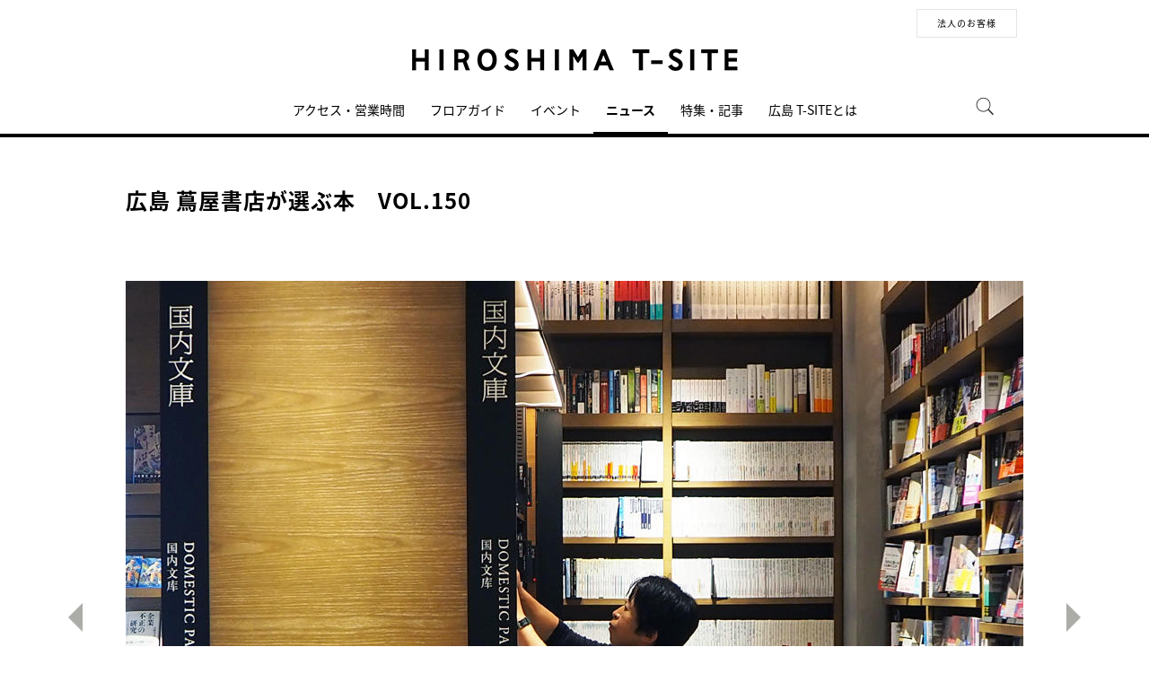

--- FILE ---
content_type: text/html;charset=utf-8
request_url: https://store.tsite.jp/hiroshima/news/humanities/17031-1128491109.html
body_size: 11318
content:
<html>

<head>
    <meta charset="UTF-8">
    <meta http-equiv="X-UA-Compatible" content="IE=edge">
    <title>広島 蔦屋書店が選ぶ本　VOL.150 | ニュース | 広島T-SITE | 蔦屋書店を中核とした生活提案型商業施設</title>
    <meta name="keywords" content=",広島T-SITE,TSUTAYA">
    <meta name="description" content="蔦屋書店・作田のオススメ 『ミステリなふたりア・ラ・カルト』太田 忠司／創元推理文庫 &nbsp; &nbsp; 様々なところに本との出会いはあります。  &nbsp;  わたしは書店員なので職場だったり、他の書店だったり、図書館だったりなどなど わたしにとって大好きな時間でもあります。  &nbs">
    <!-- sns -->
    <meta name="twitter:card" content="summary_large_image">
    <meta property="og:title" content="広島 蔦屋書店が選ぶ本　VOL.150 | 広島T-SITE">
    <meta property="og:type" content="article">
    <meta property="og:url" content="https://store.tsite.jp/hiroshima/news/humanities/17031-1128491109.html">
    <meta property="og:image" content="https://store.tsite.jp/article_img/hiroshima/2020/1604888683959/slider/ミステリな二人.jpg">
    <meta property="og:description" content="">
    <meta property="og:locale" content="ja_JP">
    <meta property="og:site_name" content="広島T-SITE">
    <!-- Format -->
    <!-- format -->
<meta name="viewport" content="width=device-width,maximum-scale=1,user-scalable=yes">
<meta name="format-detection" content="telephone=no">

    <!-- Head JS -->
    <script type="text/javascript" src="/static_contents/site/tsite/js/jquery-3.4.1.min.js"></script>
<script type="text/javascript" src="/static_contents/site/tsite/js/slick/slick.min.js"></script>
<script type="text/javascript" src="/static_contents/site/tsite/js/cfl_calendar/cfl_calendar.js"></script>
<link rel="stylesheet" href="/static_contents/site/tsite/js/slick/slick.css" type="text/css">
<link rel="stylesheet" href="/static_contents/site/tsite/js/slick/slick-theme.css" type="text/css">
<link rel="stylesheet" href="/static_contents/site/tsite/js/cfl_calendar/cfl_calendar.css" type="text/css">

    <script type="text/javascript" charset="utf-8">
        //スライダーの設定
        $(document).ready(function() {
            if ($('.main-slider li').length > 1) {
                $('.main-slider').slick({
                    infinite: true,
                    centerMode: true,
                    centerPadding: '0px',
                    slidesToShow: 1,
                    slidesToScroll: 1,
                    autoplay: true,
                    arrows: true,
                    dots: true,
                    autoplaySpeed: 3000,
                    responsive: [{
                        breakpoint: 769,
                        settings: {
                            slidesToShow: 1,
                            slidesToScroll: 1,
                        }
                    }]
                });
            } 
        });
    </script>
    <style>
        .slick-list {
            overflow: hidden;
        }
        img {
            max-width: 100%;
        }
		.detail_slider {
			opacity: 1;
		}
        /*share_btn ここから*/
        .commonShare {
            margin-top: 50px;
        }
        .commonShare__ttl {
            font-size: 17px;
            font-family: "proxima-nova",sans-serif;
            font-weight: 600;
            text-align: center;
            color: #000;
            margin: 17px 0;
        }
        .commonShare__list {
            display: -webkit-box;
            display: -moz-box;
            display: -webkit-flex;
            display: -ms-flexbox;
            display: box;
            display: flex;
            -webkit-box-pack: center;
            -moz-box-pack: center;
            -o-box-pack: center;
            -ms-flex-pack: center;
            -webkit-justify-content: center;
            justify-content: center;
            /*margin-top: 34px;*/
        }
        .commonShare__item {
            width: 40px;
            margin: 0 15px;
        }
        /*share_btn ここまで*/
        @media screen and (max-width: 768px) {
            main header .date .place {
                display: block;
                margin-bottom: -8px;
            }
            main header .date {
                line-height: 32px;
            }
            main header {
                margin: 0 0 10px;
            }
        }
    </style>
    <!-- JS Custom Include -->
    <script type="text/javascript">
    var show_search = 0;
    $(function() {
        //モバイル表示かどうかを判定
        var checkDispMobile = function() {
            if ($(window).width() > 768) {
                return false;
            } else {
                return true;
            }
        };
        //初期値を取得
        $.isDispMobile = checkDispMobile();

        //ウィンドウリサイズイベント
        $(window).resize(function() {
            var oldDispMobile = $.isDispMobile;
            $.isDispMobile = checkDispMobile();
            //モバイルとPCの表示が切り替わったら
            if (oldDispMobile != $.isDispMobile) {
                //モバイル表示切り替えイベントを発生させる
                $(window).trigger('changedispmobile');
            }
        });
        $(document).ready(function(){
            function matchFunction(){
                // ③windowサイズを変更して、768px以下になったら発火するイベント
                window.location = window.location;

                if(window.matchMedia("(min-width:768px)").matches){
                    // ④windowサイズを変更して、769px以上になったら発火するイベント
                    window.location = window.location;
                }
            }
            window.matchMedia("(max-width:768px)").addListener(matchFunction);
        });

        //検索処理
        $.search = function(word) {
            if (word !== undefined && word !== '') {
                //window.location.href = './search.html?q=%7B"key":"' + word + '"%7D';
                $("#head_search_form").submit();
                // window.location.href = './?input_search_word=' + word;
            }
        }

        //検索ボタンクリックイベント
        $('#head_menu_search').on('click', function(e) {
            //alert();
            $('#head_search_box').fadeIn(100);
            $('#head_search_box #head_search_input').focus();

            setTimeout(function() {
                show_search = 1;
            }, 100);

        });

        //検索inputクリックイベント
        $('.gnav_search ').on('click', function(e) {
            //以降のイベントを中断
            e.preventDefault();
            e.stopImmediatePropagation();
        });

        //検索inputキー押下イベント
        $('#head_search_box #head_search_input').on('keypress', function(e) {
            if (e.which == 13) {
                $.search($('#head_search_box #head_search_input').val());
            }
        });

        //検索エリアを閉じるfunction
        var closeSearchArea = function() {
            if (show_search == 1) {
                show_search = 0;
                $('#head_search_box').fadeOut(0);
            }
        };
        //bodyクリックで検索エリアを閉じる
        //
        $('#head_search_close').on('click', function(e) {
            closeSearchArea();
        });
        //$('body').on('click', closeSearchArea);
        //モバイル表示の切り替え
        $(window).on('changedispmobile', function() {
            //検索エリアを閉じる
            closeSearchArea();
            //ついてきている上部メニューを再計算
            $('.gnav_menu_bt .bt_menu').css('position', '');
            $('.gnav_menu_bt .bt_onlineshop').css('position', '');
            $('.gnav_menu').css('position', '');
            $(window).trigger('scroll');
        });

        //検索処理
        $.searchsp = function(word) {
            if (word !== undefined && word !== '') {
                //window.location.href = './search.html?q=%7B"key":"' + word + '"%7D';
                $("#head_search_form_sp").submit();
                // window.location.href = './?input_search_word=' + word;
            }
        }

        //検索inputキー押下イベント
        $('.gnav_search_box input').on('keypress', function(e) {
            if (e.which == 13) {
                $.searchsp($('.gnav_search_box #head_search_input_sp').val());
            }
        });
        $('#search_btn_sp').on('click', function(e) {
            $.searchsp($('.gnav_search_box #head_search_input_sp').val());
        });


        //メニューが上部についてくる処理
        /*$(window).on('scroll', function() {
            if ($.isDispMobile) {
                var menuBody = $('#main_menu_body');
                //メニューが非表示だったら
                if (menuBody.css('visibility') == 'hidden') {
                    if ($(window).scrollTop() > $('.gnav_menu_bt').offset().top) {
                        $('.gnav_menu_bt .bt_menu').css('position', 'fixed');
                        $('.gnav_menu_bt .bt_onlineshop').css('position', 'fixed');
                    } else {
                        $('.gnav_menu_bt .bt_menu').css('position', '');
                        $('.gnav_menu_bt .bt_onlineshop').css('position', '');
                    }
                }
            } else {
                if ($(window).scrollTop() > $('#main_menu_body').offset().top) {
                    $('header').css('position', 'fixed');
                    $('#head_search_box').css('top', '57px');
                } else {
                    $('header').css('position', '');
                    $('#head_search_box').css('top', '149px');
                }
            }
        });*/

        //メニューを開く前のスクロール位置保持用
        var beforeShowMenuScroll = 0;
        //メニューエリアを閉じるfunction
        var closeMenuArea = function() {
            //スクロール位置をメニュー表示前の状態に戻す
            $(window).scrollTop(beforeShowMenuScroll);
            //非表示にする
            var menuBody = $('header.hide_pc #main_menu_body, header.hide_pc #main_menu_body_online');
            menuBody.css('visibility', '');
            menuBody.css('transition', '');
            menuBody.css('top', '-40px');
            //スクロールの位置によってメニューボタンのpositionを決める
            if ($(window).scrollTop() > $('.gnav_menu_bt').offset().top) {
                $('.gnav_menu_bt .bt_menu').css('position', '');
                $('.gnav_menu_bt .bt_onlineshop').css('position', '');
            } else {
                $('.gnav_menu_bt .bt_menu').css('position', '');
                $('.gnav_menu_bt .bt_onlineshop').css('position', '');
            }
        }
        //メニューボタンクリックでメニューの表示切り替え
        $('.gnav_menu_bt .bt_menu').on('click', function() {
            var menuBody = $('header.hide_pc #main_menu_body');
            //メニューが非表示だったら
            if (menuBody.css('visibility') == 'hidden') {
                //メニューエリアを閉じる
                closeMenuArea();
                //スクロール位置を保持
                beforeShowMenuScroll = $(window).scrollTop();
                //表示する
                menuBody.css('visibility', 'visible');
                menuBody.css('transition', '0.5s');
                menuBody.css('top', '0px');
                $('#main_menu_body li')
                    .css({
                        left: '0px',
                        opacity: 1
                    })
                    .each(function(i) {
                        $(this).delay(20 * i)
                            .animate({
                                left: '0',
                                opacity: 1
                            }, 50);
                    });
                //メニューボタンを上部に固定する
                $('.gnav_menu_bt .bt_menu').css('position', 'fixed');
                $('.gnav_menu_bt .bt_onlineshop').css('position', 'fixed');
            } else {
                //メニューエリアを閉じる
                closeMenuArea();
            }
        });
        // SHOPPINGボタンクリックでメニューの表示切り替え
        $('.gnav_menu_bt .bt_onlineshop').on('click', function() {
            var menuBody = $('header.hide_pc #main_menu_body_online');
            //メニューが非表示だったら
            if (menuBody.css('visibility') == 'hidden') {
                //メニューエリアを閉じる
                closeMenuArea();
                //スクロール位置を保持
                beforeShowMenuScroll = $(window).scrollTop();
                //表示する
                menuBody.css('visibility', 'visible');
                menuBody.css('transition', '0.5s');
                menuBody.css('top', '0px');
                $('#main_menu_body_online li')
                    .css({
                        left: '0px',
                        opacity: 1
                    })
                    .each(function(i) {
                        $(this).delay(20 * i)
                            .animate({
                                left: '0',
                                opacity: 1
                            }, 50);
                    });
                //メニューボタンを上部に固定する
                $('.gnav_menu_bt .bt_menu').css('position', 'fixed');
                $('.gnav_menu_bt .bt_onlineshop').css('position', 'fixed');
            } else {
                //メニューエリアを閉じる
                closeMenuArea();
            }
        });

        //CLOSEボタンクリック
        $('.gnav_close a').on('click', function() {
            //メニューエリアを閉じる
            closeMenuArea();
        });

        //TOPボタンの表示切り替え
        $(window).on('scroll', function() {
            var bt = $('#bt_to_top');
            if ($(window).scrollTop() > 880) {
                if (bt.css('display') == 'none') {
                    bt.fadeIn('slow');
                }
            } else {
                if (bt.css('display') == 'block') {
                    $('#bt_to_top').fadeOut('slow');
                }
            }
        });
        //TOPに戻るボタンクリック
        $('#bt_to_top').on('click', function() {
            $('html,body').animate({
                scrollTop: 0
            }, 'slow');
        });
        
        //PCヘッダースクロールでクラス名付与
        $(function() {
          var $win = $(window),
              $main = $('main'),
              $pc_header = $('header.hide_sp'),
              headerHeight = $pc_header.outerHeight(),
              animationClass = 'is-animation';
              $main.css('display', 'block');
              $main.css('padding-top', headerHeight + 'px' );
          $win.on('load scroll', function() {
            var value = $(this).scrollTop();
            if ( value > 100 ) {
              $pc_header.addClass(animationClass);
            } else {
              $pc_header.removeClass(animationClass);
              $main.css('padding-top', headerHeight + 'px' );
            }
          });
        });
        
        
        //SPヘッダースクロールでメニュー出し入れ
        if ($.isDispMobile) {
            $(function() {
              var $win = $(window),
                  $sp_header = $('header.hide_pc'),
                  $main = $('main'),
                  headerHeight = $sp_header.outerHeight(),
                  startPos = 0; 
                  $sp_header.css('top', '0');
                  $main.css('padding-top', headerHeight + 'px' );

                $win.on('load scroll', function() {
                      //スクロールする値を取得
                      var value = $(this).scrollTop();
                      headerHeight = $sp_header.outerHeight();
                      if ( value > startPos && value > headerHeight ) {
                          $sp_header.css('top', '-' + headerHeight + 'px');
                          $sp_header.css('position', 'fixed');
                      } else {
                        $sp_header.css('top', '0');
                      if ($.isDispMobile) {
                        $main.css('padding-top', headerHeight + 'px' );
                      }
                    }
                    startPos = value;
              });
            });
        };

        
        //初期表示計算のためにスクロールイベントを強制的に発生させる
        //$(window).trigger('scroll');

        //グローバルメニューカレント設定
        $(function() {
            var dir = location.href.split('/');
            if (dir && dir[4]) {
                $('#gm_' + dir[4]).addClass("current_menu");
                if (dir[4] == 'faq') {
                    $('#gm_contact').addClass("current_menu");
                }
            }
        });
        

    
    });

</script>

    <!-- STYLE Custom Include -->
    <link rel="stylesheet" href="/static_contents/site/tsite/css/index.css?time=20231207" type="text/css">

        <link rel="stylesheet" href="/static_contents/site/tsite/hiroshima/css/hiroshima.css?time=0427" type="text/css">

     
    <link rel="stylesheet" href="/static_contents/site/tsite/css/article_detail.css?time=20211219" type="text/css">
<script src="/static_contents/site/tsite/js/ofi.min.js"></script>
<script>
$(function() {
    objectFitImages('.ts-article-goods-image img');
});
</script>
 
    
<!-- Google tag (gtag.js) -->
<script async src="https://www.googletagmanager.com/gtag/js?id=G-QE77GL9RJJ"></script>
<script>
  window.dataLayer = window.dataLayer || [];
  function gtag(){dataLayer.push(arguments);}
  gtag('js', new Date());

  var elmCDM = {page_location: decodeURIComponent(location.href),
                
                'login_status': '未ログイン'};
  var elmCDMPlus = JSON.parse(JSON.stringify(elmCDM));;
  elmCDMPlus.ecsite_or_storesite = '店舗サイト'; //カスタムディメンジョン追加
  gtag('config', 'G-QE77GL9RJJ', elmCDMPlus);//store.tsite.jpの全て
  gtag('config', 'G-M13LBFBL8F', elmCDM); 
</script>

<!-- CCC 広告用 GTM START -->
<!-- Google Tag Manager -->
<script>(function(w,d,s,l,i){w[l]=w[l]||[];w[l].push({'gtm.start':
new Date().getTime(),event:'gtm.js'});var f=d.getElementsByTagName(s)[0],
j=d.createElement(s),dl=l!='dataLayer'?'&l='+l:'';j.async=true;j.src=
'https://www.googletagmanager.com/gtm.js?id='+i+dl;f.parentNode.insertBefore(j,f);
})(window,document,'script','dataLayer','GTM-WKLKCL2');</script>
<!-- End Google Tag Manager -->

<!-- Google Tag Manager (noscript) -->
<noscript><iframe src="https://www.googletagmanager.com/ns.html?id=GTM-WKLKCL2"
height="0" width="0" style="display:none;visibility:hidden"></iframe></noscript>
<!-- End Google Tag Manager (noscript) -->
<!-- CCC 広告用 GTM END -->




<script>
  gtag('config', 'G-F87E700V8C');
</script>


    <link href="https://use.fontawesome.com/releases/v5.0.6/css/all.css" rel="stylesheet">

</head>

<body>
    <header class="hide_sp">
    <div class="inner_box">
        <p class="event_btn">
        </p>
        <ul class="lang_sel">
            <li><a href="/hiroshima/business/" class="button_biz" >法人のお客様</a></li>
            <!--<li><a href="/for-business/" class="button_biz">for Business</a></li>-->
        </ul>
    </div>
    <div class="header_logo">
      <a class="logo" title="広島T-SITE T-SITE" href="/hiroshima/">
      <img src="/static_contents/site/tsite/hiroshima/img/logo.png?201703" alt="広島T-SITE T-SITE">
      </a>
    </div>
    </div>
    <div class="gnav_menu_bt">
        <div class="bt_menu"></div>
    </div>
    <nav id="main_menu_body">
        <div class="gnav_menu">
            <div class="inner_gnav_menu">
                <ul class="main_menu">
                    <li id="gm_access" class="menu_access"><a href="/hiroshima/access/">アクセス・営業時間</a></li>
                    <li id="gm_floor" class="menu_floor_guide sub_menu"><a href="/hiroshima/floor/">フロアガイド</a>
                        <ul style="">
                            <li class="menu_shop_list"><a href="/hiroshima/floor/1f.html">1F</a></li>
                            <li class="menu_shop_list"><a href="/hiroshima/floor/2f.html">2F</a></li>
                            <li class="menu_shop_list"><a href="/hiroshima/floor/shop/">ショップリスト</a></li>
                        </ul>
                    </li>
                    <li id="gm_event" class="menu_event sub_menu">
                        <a href="/hiroshima/event/">イベント</a>
                        <ul style="width: auto">
                            <li class="menu_shop_list"><a href="/hiroshima/news/magazine/21745-1339140813.html">廣島蚤の市</a></li>
                            <li class="menu_shop_list"><a href="/hiroshima/news/t-site/22372-1129160918.html">廣島Mercato</a></li>
                            <li class="menu_shop_list"><a href="/hiroshima/news/kids/21736-1047550813.html">へいじつのよみきかせ</a></li>
                        </ul>
                    </li>
                    <li id="gm_news" class="menu_news"><a href="/hiroshima/news/">ニュース</a></li>
                    <li id="gm_news" class="menu_news"><a href="/hiroshima/blog/">特集・記事</a></li>
                    <li id="gm_news" class="menu_news"><a href="/hiroshima/about/">広島 T-SITEとは</a></li>
                    <!--<li id="gm_access" class="menu_access"><a href="/広島 蔦屋書店/?input_order=1">オンラインストア</a></li>
                    <li id="gm_news" class="menu_news"><a href="/hiroshima/news/t-site/33307-1719000427.html">法人のお客様へ</a></li>-->
                    <li id="head_menu_search" class="menu_search">
                        <img src="/static_contents/site/tsite/img/icon/search.png" onmouseover="this.src='/static_contents/site/tsite/img/icon/search.png'" onmouseout="this.src='/static_contents/site/tsite/img/icon/search.png'">
                    </li>
                    <li>
                        <div class="gnav_close">
                            <a href="javascript:void(0);"><img src="/static_contents/site/tsite/img/icon/menu_close.png"></a>
                        </div>
                    </li>
                </ul>
            </div>
        </div>
    </nav>
    <form action="/hiroshima/ts-search/" method="GET" id="head_search_form">
        <div id="head_search_box">
            <div class="inner">
                <input type="text" id="head_search_input" name="input_search_word" value="" placeholder="何をお探しでしょうか？">
				<p id="head_search_close"><img src="/static_contents/site/portal-ec/img/icon/cancel_bk.png"></p>            
                <input class="search_button" type="submit" value=""/>
                <input type="hidden" name="input_first_search" value="1"/>
                <input type="hidden" name="input_order" value="new"/>
            </div>
        </div>
        <div class="gnav_close"><a href="javascript:void(0);">×CLOSE</a></div>
    </form>

</header>

<header class="hide_pc">
        <div class="header_logo">
          <a class="logo" title="広島T-SITE T-SITE" href="/hiroshima/">
          <img src="/static_contents/site/tsite/hiroshima/img/logo.png?201703" alt="広島T-SITE T-SITE">
          </a>
        </div>
        <div class="gnav_search hide_pc">
            <form action="/hiroshima/ts-search/" method="GET" id="head_search_form_sp">
                <div class="gnav_search_box">
                    <input type="text" name="input_search_word" id="head_search_input_sp" />
                    <a href="javascript:void(0);" id="search_btn_sp"></a>
                <input type="hidden" name="input_first_search" value="1"/>
                <input type="hidden" name="input_order" value="new"/>
                </div>
            </form>
        </div>
        </div>
        <div class="gnav_menu_bt">
            <div class="bt_menu"></div>
        </div>
        <nav id="main_menu_body">
            <div class="gnav_menu">
                <div class="inner_gnav_menu">
                    <ul class="main_menu">
                        <li id="gm_access" class="menu_access"><a href="/hiroshima/access/">アクセス・営業時間</a></li>
                        <li id="gm_floor" class="menu_floor_guide sub_menu"><a href="/hiroshima/floor/">フロアガイド</a>
                            <ul style="">
                                <li class="menu_shop_list"><a href="/hiroshima/floor/1f.html">1F</a></li>
                                <li class="menu_shop_list"><a href="/hiroshima/floor/2f.html">2F</a></li>
                                <li class="menu_shop_list"><a href="/hiroshima/floor/shop/">ショップリスト</a></li>
                            </ul>
                        </li>
                        <li id="gm_event" class="menu_event"><a href="/hiroshima/event/">イベント</a>
                            <ul style="">
                                <li class="menu_shop_list"><a href="/hiroshima/news/magazine/21745-1339140813.html">　廣島蚤の市</a></li>
                                <li class="menu_shop_list"><a href="/hiroshima/news/t-site/22372-1129160918.html">　廣島Mercato</a></li>
                                <li class="menu_shop_list"><a href="/hiroshima/news/kids/21736-1047550813.html">　へいじつのよみきかせ</a></li>
                            </ul>
                        </li>
                        <li id="gm_news" class="menu_news"><a href="/hiroshima/news/">ニュース</a>
                        </li>
                        <li id="gm_access" class="menu_access"><a href="/hiroshima/blog/">特集・記事</a></li>
                        <li id="gm_news" class="menu_news"><a href="/hiroshima/about/">広島 T-SITEとは</a></li>
                        <!--<li id="gm_access" class="menu_access"><a href="/広島 蔦屋書店/?input_order=1">オンラインストア</a></li>
                        <li id="gm_news" class="menu_news"><a href="/hiroshima/news/t-site/33307-1719000427.html">法人のお客様へ</a></li>-->
                        <li class="sp_sns_menu hide_pc">
                            <a href="https://www.facebook.com/hiroshimatsite/" target="_blank" style="padding-right: 9px;padding-left: 32px;">
                                <img src="/static_contents/site/tsite/img/icon/menu_facebook.png">
                            </a>
                            <a href="https://www.instagram.com/hiroshima_tsite/" target="_blank" style="padding-right: 10px;">
                                <img src="/static_contents/site/tsite/img/icon/menu_Instagram.png">
                            </a>
                            <a href="https://line.me/R/ti/p/%40sxc4859c" target="_blank" style="padding-right: 10px; padding-top: 22px;">
                                <img src="/static_contents/site/tsite/img/icon/menu_line.png?time=201704271611">
                            </a>
                            <!--<a href="https://mail.real.tsite.jp/mypage/regist/bRsbbRbRTbgTs32DA" target="_blank" style="padding-top: 18px;">
                                <img src="/static_contents/site/tsite/img/icon/menu_mail.png">
                            </a>-->
                        </li>
                        <li>
                            <div class="gnav_close">
                                <a href="javascript:void(0);"><img src="/static_contents/site/tsite/img/icon/menu_close.png"></a>
                            </div>
                        </li>
                    </ul>
                </div>
            </div>
        </nav>
        <form action="/hiroshima/ts-search/" method="GET" id="head_search_form">
            <div id="head_search_box">
                <div class="inner">
                    <input type="text" id="head_search_input" name="input_search_word" value="" placeholder="何をお探しでしょうか？">
                    <p id="head_search_close"><img src="/static_contents/site/portal-ec/img/icon/cancel_bk.png"></p>            
                    <input class="search_button" type="submit" value=""/>
                <input type="hidden" name="input_first_search" value="1"/>
                <input type="hidden" name="input_order" value="new"/>
                </div>
            </div>
            <div class="gnav_close"><a href="javascript:void(0);">×CLOSE</a></div>
        </form>
    
    </header>
    
<a href="#"><div id="bt_to_top"></div></a>

    <main>
        <section class="information_sec blk">
            <article>
                 
                <header>
                    <h1 class="article_h">広島 蔦屋書店が選ぶ本　VOL.150</h1>
                </header>

				
				<section class="slider detail_slider">
					<ul class="main-slider">
						
						<li class="cf">
							<img src="/static_contents/site/tsite/img/slider/trance.png" style="background-image: url('/article_img/hiroshima/2020/1604888683959/slider/ミステリな二人_1000x750.jpg'); background-size: contain; width: 100%; height: 100%; background-repeat: no-repeat; background-position: center;">
						</li>
						
						<li class="cf">
							<img src="/static_contents/site/tsite/img/slider/trance.png" style="background-image: url('/article_img/hiroshima/2020/1604888683959/slider/sakutasan_1000x750.jpg'); background-size: contain; width: 100%; height: 100%; background-repeat: no-repeat; background-position: center;">
						</li>
						
						<li class="cf">
							<img src="/static_contents/site/tsite/img/slider/trance.png" style="background-image: url('/article_img/hiroshima/2020/1604888683959/slider/getuyoubikousin_1000x750.jpg'); background-size: contain; width: 100%; height: 100%; background-repeat: no-repeat; background-position: center;">
						</li>
						
					</ul>
				</section>
				

                <section class="blk">
                    <div class="article">
                         <div><span style="font-size:16px;"><span style="font-family:游ゴシック体,Yu Gothic,YuGothic,ヒラギノ角ゴシック Pro,Hiragino Kaku Gothic Pro,メイリオ,Meiryo,Osaka,ＭＳ Ｐゴシック,MS PGothic,sans-serif;"><strong>蔦屋書店・作田のオススメ 『ミステリなふたりア・ラ・カルト』太田 忠司／創元推理文庫</strong><br />
&nbsp;</span></span><br />
&nbsp;
<div><span style="font-size:16px;"><span style="font-family:游ゴシック体,Yu Gothic,YuGothic,ヒラギノ角ゴシック Pro,Hiragino Kaku Gothic Pro,メイリオ,Meiryo,Osaka,ＭＳ Ｐゴシック,MS PGothic,sans-serif;">様々なところに本との出会いはあります。</span></span></div>

<div>&nbsp;</div>

<div><span style="font-size:16px;"><span style="font-family:游ゴシック体,Yu Gothic,YuGothic,ヒラギノ角ゴシック Pro,Hiragino Kaku Gothic Pro,メイリオ,Meiryo,Osaka,ＭＳ Ｐゴシック,MS PGothic,sans-serif;">わたしは書店員なので職場だったり、他の書店だったり、図書館だったりなどなど<br />
わたしにとって大好きな時間でもあります。</span></span></div>

<div>&nbsp;</div>

<div><span style="font-size:16px;"><span style="font-family:游ゴシック体,Yu Gothic,YuGothic,ヒラギノ角ゴシック Pro,Hiragino Kaku Gothic Pro,メイリオ,Meiryo,Osaka,ＭＳ Ｐゴシック,MS PGothic,sans-serif;">そして最近特に増えているのが人を通しての本との出会いなのです。</span></span></div>

<div>&nbsp;</div>

<div><span style="font-size:16px;"><span style="font-family:游ゴシック体,Yu Gothic,YuGothic,ヒラギノ角ゴシック Pro,Hiragino Kaku Gothic Pro,メイリオ,Meiryo,Osaka,ＭＳ Ｐゴシック,MS PGothic,sans-serif;">『ミステリアスなふたりア・ラ・カルト』もそんな1冊です。</span></span></div>

<div>&nbsp;</div>

<div><span style="font-size:16px;"><span style="font-family:游ゴシック体,Yu Gothic,YuGothic,ヒラギノ角ゴシック Pro,Hiragino Kaku Gothic Pro,メイリオ,Meiryo,Osaka,ＭＳ Ｐゴシック,MS PGothic,sans-serif;">ミステリーは好きな方なのですが、読んでない本や知らない作家は数え切れないほどです。<br />
そんななか、読書会を通して知り合った本好きの人に教えていただいた本です。<br />
そして読んでみると、美味しそうな料理と謎解きの面白さ、登場人物のキャラクターにすっかりはまってしまいました。</span></span></div>

<div>&nbsp;</div>

<div><span style="font-size:16px;"><span style="font-family:游ゴシック体,Yu Gothic,YuGothic,ヒラギノ角ゴシック Pro,Hiragino Kaku Gothic Pro,メイリオ,Meiryo,Osaka,ＭＳ Ｐゴシック,MS PGothic,sans-serif;">言葉を発すると、同僚はもちろん上司たちすらも何も言えなくなる氷の女王、京堂景子警部補が主人公。<br />
仕事の顔はまさく女の仮面を被っている男そのもの。<br />
部下の生田刑事に対して<br />
「言いたいことがあるなら、言え」とか<br />
「無駄口は叩くな」等。<br />
見るものを凍らせる冷たい視線と常に冷静沈着で笑顔ひとつみせない性格なのです。</span></span></div>

<div>&nbsp;</div>

<div><span style="font-size:16px;"><span style="font-family:游ゴシック体,Yu Gothic,YuGothic,ヒラギノ角ゴシック Pro,Hiragino Kaku Gothic Pro,メイリオ,Meiryo,Osaka,ＭＳ Ｐゴシック,MS PGothic,sans-serif;">しかし彼女にはもうひとつの顔があるのです。<br />
難事件を追う業務から開放されて、唯一伴侶である新太郎にしか見せない、かわいいデレデレ女子の顔です。<br />
家のドアを開けるなり<br />
「しんたろーくーん」から始まり<br />
「あーもー、疲れたあ&hellip; !」<br />
と言いながら脱いだ靴を爪先で跳ね飛ばし、その勢いでバランスを崩しながら夫にしなだれかかり新太郎氏が引きずりながらリビングダイニングに連れて行ってあげるのです。</span></span></div>

<div>&nbsp;</div>

<div><span style="font-size:16px;"><span style="font-family:游ゴシック体,Yu Gothic,YuGothic,ヒラギノ角ゴシック Pro,Hiragino Kaku Gothic Pro,メイリオ,Meiryo,Osaka,ＭＳ Ｐゴシック,MS PGothic,sans-serif;">イラストレーターを本業としているのですが、主夫でもある彼が作る料理とお酒に<br />
「うん、美味しい!これ、美味しいわよ」と大喜び。<br />
食後のお酒を飲みながら<br />
「食後の酒、たまんないわね」等の会話をしつつ、あるときは夫婦共犯？殺人事件だったり、テレビ番組から生まれたアイドル連続殺人事件だったり、被害者自らが誘拐犯を演じた殺人事件等、様々な難事件についておしゃべりをします。</span></span></div>

<div><span style="font-size:16px;"><span style="font-family:游ゴシック体,Yu Gothic,YuGothic,ヒラギノ角ゴシック Pro,Hiragino Kaku Gothic Pro,メイリオ,Meiryo,Osaka,ＭＳ Ｐゴシック,MS PGothic,sans-serif;">というのも、実は伴侶である新太郎氏は料理の腕もさることながら景子嬢が抱えている事件の真相やヒントを与えてくれる頼もしさも兼ね備えている、安楽椅子探偵のような顔も持っているのです。</span></span></div>

<div>&nbsp;</div>

<div><span style="font-size:16px;"><span style="font-family:游ゴシック体,Yu Gothic,YuGothic,ヒラギノ角ゴシック Pro,Hiragino Kaku Gothic Pro,メイリオ,Meiryo,Osaka,ＭＳ Ｐゴシック,MS PGothic,sans-serif;">犯人探し、事件に至るまでの流れ、犯罪を犯してしまった経緯等、読むごとに見えてくる真相。<br />
ミステリーの面白さを今更ながら教えてくれた作品です。</span></span></div>

<div>&nbsp;</div>

<div><span style="font-size:16px;"><span style="font-family:游ゴシック体,Yu Gothic,YuGothic,ヒラギノ角ゴシック Pro,Hiragino Kaku Gothic Pro,メイリオ,Meiryo,Osaka,ＭＳ Ｐゴシック,MS PGothic,sans-serif;">でも空腹時に読むのは遠慮しておいたほうが良いかもです。<br />
各章ごとに出てくる新太郎氏作の料理たちに気をとられてしまうかもしれませんので。</span></span><br />
&nbsp;</div>
</div>

<div>&nbsp;</div>

<div><span style="font-size:16px;"><span style="font-family:游ゴシック体,Yu Gothic,YuGothic,ヒラギノ角ゴシック Pro,Hiragino Kaku Gothic Pro,メイリオ,Meiryo,Osaka,ＭＳ Ｐゴシック,MS PGothic,sans-serif;"><u><a href="https://store.tsite.jp/hiroshima/news/humanities/16864-1447241102.html">【Vol.149 蔦屋書店・江藤のおすすめ &nbsp;&nbsp;『きのうのオレンジ』】&nbsp;</a></u><br />
<u><a href="https://store.tsite.jp/hiroshima/news/humanities/16714-1714371026.html">【Vol.148 蔦屋書店・竺原のおすすめ &nbsp; 『諏訪式。』】</a></u><br />
<u><a href="https://store.tsite.jp/hiroshima/news/humanities/16572-1252061019.html">【Vol.147 蔦屋書店・犬丸のおすすめ &nbsp; 『ヘテロゲニア リンギスティコ 〜異種族言語学入門〜』】</a></u><br />
<u><a href="https://store.tsite.jp/hiroshima/news/humanities/16449-1027101012.html">【Vol.146 蔦屋書店・神崎のおすすめ　『ベージュ』】</a></u><br />
<u><a href="https://store.tsite.jp/hiroshima/news/humanities/16314-1353431005.html">【Vol.145 蔦屋書店・江藤のおすすめ　『日没』】</a></u><br />
<u><a href="https://store.tsite.jp/hiroshima/news/humanities/16159-1111360928.html">【Vol.144 蔦屋書店・河賀のおすすめ　『くそつまらない未来を変えられるかもしれない投資の話』】</a></u><br />
<u><a href="https://store.tsite.jp/hiroshima/news/humanities/16053-1012230921.html">【Vol.143 蔦屋書店・作田のおすすめ　『夜中の薔薇』】</a></u><br />
<u><a href="https://store.tsite.jp/hiroshima/news/humanities/15916-1209450914.html">【Vol.142 蔦屋書店・丑番のオススメ　『本の雑誌の坪内祐三』】</a></u><br />
<u><a href="https://store.tsite.jp/hiroshima/news/humanities/15776-1118110907.html">【Vol.141 蔦屋書店・犬丸のオススメ　『ぼくたちが選べなかったことを、選びなおすために。】</a></u><br />
<u><a href="https://store.tsite.jp/hiroshima/news/business/15657-1744040831.html">【Vol.140 蔦屋書店・竺原のオススメ　『The Gambler』】</a></u><br />
<u><a href="https://store.tsite.jp/hiroshima/news/humanities/15526-1109200824.html">【Vol.139 蔦屋書店・神崎のオススメ　『それでも、日本人は「戦争」を選んだ』】</a></u><br />
<u><a href="https://store.tsite.jp/hiroshima/news/humanities/15425-1628030817.html">【Vol.138 蔦屋書店・江藤のオススメ　『死亡通知書 暗黒者』】</a></u><br />
<u><a href="https://store.tsite.jp/hiroshima/news/humanities/15351-1739090810.html">【Vol.137 蔦屋書店・犬丸のオススメ　『二笑亭綺譚』】</a></u><br />
<u><a href="https://store.tsite.jp/hiroshima/news/humanities/15207-1900180803.html">【Vol.136 蔦屋書店・竺原のオススメ　『メイドの手帖』】</a></u><br />
<u><a href="https://store.tsite.jp/hiroshima/news/humanities/15037-1058130727.html">【Vol.135 蔦屋書店・河賀のオススメ &nbsp; 『ブードゥーラウンジ』】</a></u><br />
<u><a href="https://store.tsite.jp/hiroshima/news/humanities/14926-1048360720.html">【Vol.134 蔦屋書店・丑番のオススメ　『ブックオフ大学ぶらぶら学部』】</a></u><br />
<u><a href="https://store.tsite.jp/hiroshima/news/humanities/14843-0954070713.html">【Vol.133 蔦屋書店・江藤のオススメ　『ブックオフ大学ぶらぶら学部』】</a></u><br />
<u><a href="https://store.tsite.jp/hiroshima/news/t-site/14721-1511490706.html">【Vol.132 蔦屋書店・丑番のオススメ　『文豪春秋』】</a></u><br />
<u><a href="https://store.tsite.jp/hiroshima/news/humanities/14631-1305350629.html">【Vol.131 蔦屋書店・江藤のオススメ　『三体Ⅱ 黒暗森林 上・下』】</a></u><br />
<u><a href="https://store.tsite.jp/hiroshima/news/humanities/14470-1058170622.html">【Vol.130 蔦屋書店・江藤のオススメ　『ムー ビジュアル＆アート集』】</a></u><br />
<u><a href="https://store.tsite.jp/hiroshima/news/humanities/14371-0942440615.html">【Vol.129 蔦屋書店・西林のオススメ　『キネマの神様』】</a></u><br />
<u><a href="https://store.tsite.jp/hiroshima/news/humanities/14300-1109190608.html">【Vol.128 蔦屋書店・犬丸のオススメ　『ピダハン「言語本能」を超える文化と世界観』】</a></u><br />
<u><a href="https://store.tsite.jp/hiroshima/news/magazine/14224-1458550601.html">【Vol.127 蔦屋書店・丑番のオススメ　『治したくない ひがし町診療所の日々』】</a></u><br />
<u><a href="https://store.tsite.jp/hiroshima/news/humanities/14139-1301190525.html">【Vol.126 蔦屋書店・江藤のオススメ　『南島小説二題』】</a></u><br />
<u><a href="https://store.tsite.jp/hiroshima/news/humanities/14073-1052120518.html">【Vol.125 蔦屋書店・神崎のオススメ　『自由からの逃走』】</a></u><br />
<u><a href="https://store.tsite.jp/hiroshima/news/humanities/14024-1108330511.html">【Vol.124 蔦屋書店・犬丸のオススメ　『ウイルスは生きている』】</a></u><br />
<u><a href="https://store.tsite.jp/hiroshima/news/humanities/13997-1315180504.html">【Vol.123 蔦屋書店・江藤のオススメ　『WATCHMEN ウオッチメン』】</a></u><br />
<u><a href="https://store.tsite.jp/hiroshima/news/humanities/13956-0929550427.html">【Vol.122 蔦屋書店・神崎のオススメ　『あとは切手を、一枚貼るだけ』】</a></u><br />
<u><a href="https://store.tsite.jp/hiroshima/news/humanities/13931-1102340420.html">【Vol.121 蔦屋書店・丑番のオススメ　『なぜならそれは言葉にできるから』】</a></u><br />
<u><a href="https://store.tsite.jp/hiroshima/news/humanities/13910-1004380413.html">【Vol.120 蔦屋書店・江藤のオススメ　『雪と心臓』】</a></u><br />
<u><a href="https://store.tsite.jp/hiroshima/news/humanities/13840-1456470406.html">【Vol.119 蔦屋書店・神崎のオススメ　『哲学の技法　世界の見方を変える思想の歴史』】</a></u><br />
<u><a href="https://store.tsite.jp/hiroshima/news/humanities/13767-1724370330.html">【Vol.118 蔦屋書店・江藤のオススメ　『ホテル・アルカディア』】</a></u><br />
<u><a href="https://store.tsite.jp/hiroshima/news/humanities/13654-0944320323.html">【Vol.117 蔦屋書店・犬丸のオススメ　『私という病』】</a></u><br />
<u><a href="https://store.tsite.jp/hiroshima/news/humanities/13559-1303350316.html">【Vol.116 蔦屋書店・神崎のオススメ　『若きウェルテルの悩み』】</a></u><br />
<u><a href="https://store.tsite.jp/hiroshima/news/humanities/13515-1921000309.html">【Vol.115 蔦屋書店・江藤のオススメ　『薪を焚く』】</a></u><br />
<u><a href="https://store.tsite.jp/hiroshima/news/humanities/13343-1004200302.html">【Vol.114 蔦屋書店・犬丸のオススメ　『パンダ探偵社 1』】</a></u><br />
<u><a href="https://store.tsite.jp/hiroshima/news/humanities/13193-1152260224.html">【Vol.113 蔦屋書店・神崎のオススメ　『自殺会議』】</a></u><br />
<u><a href="https://store.tsite.jp/hiroshima/news/magazine/12993-1428570217.html">【Vol.112 蔦屋書店・江藤のオススメ　『中央駅』】</a></u><br />
<u><a href="https://store.tsite.jp/hiroshima/news/magazine/12829-1932050209.html">【Vol.111 蔦屋書店・神崎のオススメ　『出家とその弟子』】</a></u><br />
<u><a href="https://store.tsite.jp/hiroshima/news/humanities/12686-0922130203.html">【Vol.110 蔦屋書店・犬丸のオススメ　『まとまらない人　坂口恭平が語る坂口恭平』】</a></u><br />
<u><a href="https://store.tsite.jp/hiroshima/news/humanities/12556-1757520127.html">【Vol.109 蔦屋書店・江藤のオススメ　『雲を紡ぐ』】</a></u><br />
<u><a href="https://store.tsite.jp/hiroshima/news/humanities/12354-1116080120.html">【Vol.108 蔦屋書店・神崎のオススメ　『三つ編み』】</a></u><br />
<u><a href="https://store.tsite.jp/hiroshima/news/humanities/12230-2031010112.htmll">【Vol.107 蔦屋書店・江藤のオススメ　『スワン』】</a></u><br />
<u><a href="https://store.tsite.jp/hiroshima/news/humanities/12080-1718380105.html">【Vol.106 蔦屋書店・犬丸のオススメ　『ダイエット幻想　やせること、愛されること』】</a></u><br />
<u><a href="https://store.tsite.jp/hiroshima/news/humanities/12008-1357521230.html">【Vol.105 蔦屋書店・丑番のオススメ　『聖なるズー』】</a></u><br />
<u><a href="https://store.tsite.jp/hiroshima/news/humanities/11840-1111331223.html">【Vol.104 蔦屋書店・神崎のオススメ　『ペンギンの島』】</a></u><br />
<u><a href="https://store.tsite.jp/hiroshima/news/humanities/11711-0927101216.html">【Vol.103 蔦屋書店・江藤のオススメ　『オリジン・ストーリー 138億年全史』】</a></u><br />
<u><a href="https://store.tsite.jp/hiroshima/news/humanities/11605-1501031209.html">【Vol.102 蔦屋書店・犬丸のオススメ　『ひみつのしつもん』】</a></u><br />
<u><a href="https://store.tsite.jp/hiroshima/news/humanities/11427-1238541202.html">【Vol.101 蔦屋書店・丑番のオススメ　『プリンセスメゾン』】</a></u><br />
&nbsp;<br />
<u><a href="https://store.tsite.jp/hiroshima/news/humanities/11100-1000161118.html">【Vol.51〜Vol.100 &nbsp;2018年12月17日 - 2019年11月25日】</a></u><br />
<u><a href="https://store.tsite.jp/hiroshima/news/t-site/4738-1004110211.html">【Vol.1〜Vol.50 2018年1月15日 - 12月10日】</a></u><br />
&nbsp;</span></span></div>

<div style="text-align: center;"><br />
<a href="https://store.tsite.jp/hiroshima/"><span style="font-size:14px;"><span style="font-family:游ゴシック体,Yu Gothic,YuGothic,ヒラギノ角ゴシック Pro,Hiragino Kaku Gothic Pro,メイリオ,Meiryo,Osaka,ＭＳ Ｐゴシック,MS PGothic,sans-serif;">＞トップページへ</span></span></a><br />
&nbsp;</div>

                        <!--     <div class="event_info">
                            <ul>
                                
                            </ul>
                        </div>-->
                    </div>
                </section>
                
            </article>
            <!-- share_btn　ここから -->
            <div class="commonShare">
                <p class="commonShare__ttl">SHARE</p>
                <div class="commonShare__list">
                    <div class="commonShare__item">
                        <a class="commonShare__a mShare" href="http://www.facebook.com/share.php?u=https://store.tsite.jp/hiroshima/news/humanities/17031-1128491109.html" rel="nofollow noopener" target="_blank">
                            <div class="commonShare__icon">
                                <img src="/static_contents/site/tsite/img/icon/icon_share_fb_20230922.svg">
                            </div>
                        </a>
                    </div>
                    <div class="commonShare__item">
                        <a class="commonShare__a mShare" href="https://twitter.com/intent/tweet?text=広島 蔦屋書店が選ぶ本　VOL.150&url=https://store.tsite.jp/hiroshima/news/humanities/17031-1128491109.html" rel="nofollow noopener" target="_blank">
                            <div class="commonShare__icon">
                                <img src="/static_contents/site/tsite/img/icon/icon_share_x_20230922.svg">
                            </div>
                        </a>
                        <script async src="https://platform.twitter.com/widgets.js" charset="utf-8"></script>
                    </div>
                </div>
            </div>
            <!-- share_btn　ここまで -->
            <a class="button_more" style="margin-top: 60px;" href="/hiroshima/news/">一覧に戻る</a>
        </section>
		<!--他店舗情報-->
		<div class="cf"></div>
	<!--SNS・フッター-->
	</main>
	<footer>

    <div class="footer_menu">
        <div class="inner_footer_menu">
            <div class="share_menu">
                <ul>

                    <li class="menu_facebook">
                        <a href="https://www.facebook.com/hiroshimatsite/" target="_blank">
                            <img src="/static_contents/site/tsite/img/icon/facebook.png?date=20221102" onmouseover="this.src='/static_contents/site/tsite/img/icon/facebook_ah.png?date=20221102'" onmouseout="this.src='/static_contents/site/tsite/img/icon/facebook.png?date=20221102'">
                        </a>
                    </li>
                    <li class="menu_instagram">
                        <a href="https://www.instagram.com/hiroshima_tsite/" target="_blank">
                            <img src="/static_contents/site/tsite/img/icon/instagram.png?date=20221102" onmouseover="this.src='/static_contents/site/tsite/img/icon/instagram_ah.png?date=20221102'" onmouseout="this.src='/static_contents/site/tsite/img/icon/instagram.png?date=20221102'">
                        </a>
                    </li>
                    <li class="menu_line">
                        <a href="https://line.me/R/ti/p/%40sxc4859c" target="_blank">
                            <img src="/static_contents/site/tsite/img/icon/line.png" onmouseover="this.src='/static_contents/site/tsite/img/icon/line_ah.png'" onmouseout="this.src='/static_contents/site/tsite/img/icon/line.png'">
                        </a>
                    </li>
                   <!-- <li class="menu_twitter">
                        <a href="https://twitter.com/" target="_blank">
                            <img src="/static_contents/site/tsite/img/icon/twitter.png" onmouseover="this.src='/static_contents/site/tsite/img/icon/twitter_ah.png'" onmouseout="this.src='/static_contents/site/tsite/img/icon/twitter.png'">
                        </a>
                    </li>
                    <li class="menu_mail_magazine">
                        <a href="https://mail.real.tsite.jp/mypage/regist/bRsbbRbRTbgTs32DA" target="_blank">
                            <img src="/static_contents/site/tsite/img/icon/mail.png" onmouseover="this.src='/static_contents/site/tsite/img/icon/mail_ah.png'" onmouseout="this.src='/static_contents/site/tsite/img/icon/mail.png'">
                        </a>
                    </li>-->
                </ul>
            </div>
            <div class="menu_info">
                <ul>
                    <li><a href="/hiroshima/contact/">お問い合わせ</a></li>
                    <li><a href="/hiroshima/business/">法人のお客様</a></li>
                    <li><a href="/hiroshima/sitemap/">サイトマップ</a></li>
                    <li><a href="/hiroshima/sitepolicy/">このサイトについて</a></li>
                    <li><a href="https://www.ccc.co.jp/customer_management/privacy/" target="_blank">個人情報保護方針</a></li>
                    <li><a href="/">蔦屋書店ポータル</a></li>
					<li><a href="/portal/storelist/">全国の蔦屋書店 一覧</a></li>
                </ul>
            </div>
            <ul>
                <li>カルチュア・コンビニエンス・クラブ株式会社　東京都公安委員会許可 　第303310908618号</li>
            </ul>
            <div class="menu_copyright">©Culture Convenience Club Co.,Ltd.</div>

        </div>
    </div>
</footer>
 
	
</body>

</html>
